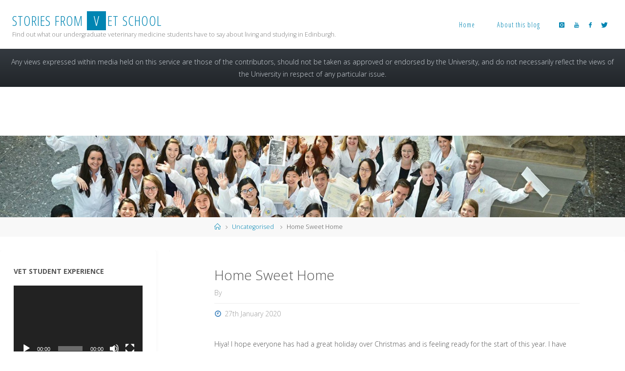

--- FILE ---
content_type: text/html; charset=UTF-8
request_url: https://blogs.ed.ac.uk/vetstudentlife/2020/01/27/home-sweet-home/
body_size: 26386
content:
<!DOCTYPE html>
<html lang="en-GB">
<head>
<meta name="viewport" content="width=device-width, user-scalable=yes, initial-scale=1.0">
<meta http-equiv="X-UA-Compatible" content="IE=edge" /><meta charset="UTF-8">
<link rel="profile" href="http://gmpg.org/xfn/11">
<link rel="pingback" href="https://blogs.ed.ac.uk/vetstudentlife/xmlrpc.php">
<title>Home Sweet Home &#8211; Stories from Vet School</title>
<meta name='robots' content='max-image-preview:large' />
	<style>img:is([sizes="auto" i], [sizes^="auto," i]) { contain-intrinsic-size: 3000px 1500px }</style>
	
            <!-- Google tag (gtag.js) -->
            <script async src="https://www.googletagmanager.com/gtag/js?id=G-DZPR092B9C"></script>
            <script>
             window.dataLayer = window.dataLayer || [];
              function gtag(){dataLayer.push(arguments);}
              gtag('js', new Date());
            
              gtag('config', 'G-DZPR092B9C');
            </script>
		<link rel='dns-prefetch' href='//fonts.googleapis.com' />
<link rel="alternate" type="application/rss+xml" title="Stories from Vet School &raquo; Feed" href="https://blogs.ed.ac.uk/vetstudentlife/feed/" />
<link rel="alternate" type="application/rss+xml" title="Stories from Vet School &raquo; Comments Feed" href="https://blogs.ed.ac.uk/vetstudentlife/comments/feed/" />
<link rel="alternate" type="application/rss+xml" title="Stories from Vet School &raquo; Home Sweet Home Comments Feed" href="https://blogs.ed.ac.uk/vetstudentlife/2020/01/27/home-sweet-home/feed/" />
<script>
window._wpemojiSettings = {"baseUrl":"https:\/\/s.w.org\/images\/core\/emoji\/16.0.1\/72x72\/","ext":".png","svgUrl":"https:\/\/s.w.org\/images\/core\/emoji\/16.0.1\/svg\/","svgExt":".svg","source":{"concatemoji":"https:\/\/blogs.ed.ac.uk\/vetstudentlife\/wp-includes\/js\/wp-emoji-release.min.js?ver=6.8.3"}};
/*! This file is auto-generated */
!function(s,n){var o,i,e;function c(e){try{var t={supportTests:e,timestamp:(new Date).valueOf()};sessionStorage.setItem(o,JSON.stringify(t))}catch(e){}}function p(e,t,n){e.clearRect(0,0,e.canvas.width,e.canvas.height),e.fillText(t,0,0);var t=new Uint32Array(e.getImageData(0,0,e.canvas.width,e.canvas.height).data),a=(e.clearRect(0,0,e.canvas.width,e.canvas.height),e.fillText(n,0,0),new Uint32Array(e.getImageData(0,0,e.canvas.width,e.canvas.height).data));return t.every(function(e,t){return e===a[t]})}function u(e,t){e.clearRect(0,0,e.canvas.width,e.canvas.height),e.fillText(t,0,0);for(var n=e.getImageData(16,16,1,1),a=0;a<n.data.length;a++)if(0!==n.data[a])return!1;return!0}function f(e,t,n,a){switch(t){case"flag":return n(e,"\ud83c\udff3\ufe0f\u200d\u26a7\ufe0f","\ud83c\udff3\ufe0f\u200b\u26a7\ufe0f")?!1:!n(e,"\ud83c\udde8\ud83c\uddf6","\ud83c\udde8\u200b\ud83c\uddf6")&&!n(e,"\ud83c\udff4\udb40\udc67\udb40\udc62\udb40\udc65\udb40\udc6e\udb40\udc67\udb40\udc7f","\ud83c\udff4\u200b\udb40\udc67\u200b\udb40\udc62\u200b\udb40\udc65\u200b\udb40\udc6e\u200b\udb40\udc67\u200b\udb40\udc7f");case"emoji":return!a(e,"\ud83e\udedf")}return!1}function g(e,t,n,a){var r="undefined"!=typeof WorkerGlobalScope&&self instanceof WorkerGlobalScope?new OffscreenCanvas(300,150):s.createElement("canvas"),o=r.getContext("2d",{willReadFrequently:!0}),i=(o.textBaseline="top",o.font="600 32px Arial",{});return e.forEach(function(e){i[e]=t(o,e,n,a)}),i}function t(e){var t=s.createElement("script");t.src=e,t.defer=!0,s.head.appendChild(t)}"undefined"!=typeof Promise&&(o="wpEmojiSettingsSupports",i=["flag","emoji"],n.supports={everything:!0,everythingExceptFlag:!0},e=new Promise(function(e){s.addEventListener("DOMContentLoaded",e,{once:!0})}),new Promise(function(t){var n=function(){try{var e=JSON.parse(sessionStorage.getItem(o));if("object"==typeof e&&"number"==typeof e.timestamp&&(new Date).valueOf()<e.timestamp+604800&&"object"==typeof e.supportTests)return e.supportTests}catch(e){}return null}();if(!n){if("undefined"!=typeof Worker&&"undefined"!=typeof OffscreenCanvas&&"undefined"!=typeof URL&&URL.createObjectURL&&"undefined"!=typeof Blob)try{var e="postMessage("+g.toString()+"("+[JSON.stringify(i),f.toString(),p.toString(),u.toString()].join(",")+"));",a=new Blob([e],{type:"text/javascript"}),r=new Worker(URL.createObjectURL(a),{name:"wpTestEmojiSupports"});return void(r.onmessage=function(e){c(n=e.data),r.terminate(),t(n)})}catch(e){}c(n=g(i,f,p,u))}t(n)}).then(function(e){for(var t in e)n.supports[t]=e[t],n.supports.everything=n.supports.everything&&n.supports[t],"flag"!==t&&(n.supports.everythingExceptFlag=n.supports.everythingExceptFlag&&n.supports[t]);n.supports.everythingExceptFlag=n.supports.everythingExceptFlag&&!n.supports.flag,n.DOMReady=!1,n.readyCallback=function(){n.DOMReady=!0}}).then(function(){return e}).then(function(){var e;n.supports.everything||(n.readyCallback(),(e=n.source||{}).concatemoji?t(e.concatemoji):e.wpemoji&&e.twemoji&&(t(e.twemoji),t(e.wpemoji)))}))}((window,document),window._wpemojiSettings);
</script>
<style id='wp-emoji-styles-inline-css'>

	img.wp-smiley, img.emoji {
		display: inline !important;
		border: none !important;
		box-shadow: none !important;
		height: 1em !important;
		width: 1em !important;
		margin: 0 0.07em !important;
		vertical-align: -0.1em !important;
		background: none !important;
		padding: 0 !important;
	}
</style>
<link rel='stylesheet' id='wp-block-library-css' href='https://blogs.ed.ac.uk/vetstudentlife/wp-includes/css/dist/block-library/style.min.css?ver=6.8.3' media='all' />
<style id='classic-theme-styles-inline-css'>
/*! This file is auto-generated */
.wp-block-button__link{color:#fff;background-color:#32373c;border-radius:9999px;box-shadow:none;text-decoration:none;padding:calc(.667em + 2px) calc(1.333em + 2px);font-size:1.125em}.wp-block-file__button{background:#32373c;color:#fff;text-decoration:none}
</style>
<style id='global-styles-inline-css'>
:root{--wp--preset--aspect-ratio--square: 1;--wp--preset--aspect-ratio--4-3: 4/3;--wp--preset--aspect-ratio--3-4: 3/4;--wp--preset--aspect-ratio--3-2: 3/2;--wp--preset--aspect-ratio--2-3: 2/3;--wp--preset--aspect-ratio--16-9: 16/9;--wp--preset--aspect-ratio--9-16: 9/16;--wp--preset--color--black: #000000;--wp--preset--color--cyan-bluish-gray: #abb8c3;--wp--preset--color--white: #ffffff;--wp--preset--color--pale-pink: #f78da7;--wp--preset--color--vivid-red: #cf2e2e;--wp--preset--color--luminous-vivid-orange: #ff6900;--wp--preset--color--luminous-vivid-amber: #fcb900;--wp--preset--color--light-green-cyan: #7bdcb5;--wp--preset--color--vivid-green-cyan: #00d084;--wp--preset--color--pale-cyan-blue: #8ed1fc;--wp--preset--color--vivid-cyan-blue: #0693e3;--wp--preset--color--vivid-purple: #9b51e0;--wp--preset--color--accent-1: #0085b2;--wp--preset--color--accent-2: #4285bf;--wp--preset--color--headings: #333;--wp--preset--color--sitetext: #555;--wp--preset--color--sitebg: #ffffff;--wp--preset--gradient--vivid-cyan-blue-to-vivid-purple: linear-gradient(135deg,rgba(6,147,227,1) 0%,rgb(155,81,224) 100%);--wp--preset--gradient--light-green-cyan-to-vivid-green-cyan: linear-gradient(135deg,rgb(122,220,180) 0%,rgb(0,208,130) 100%);--wp--preset--gradient--luminous-vivid-amber-to-luminous-vivid-orange: linear-gradient(135deg,rgba(252,185,0,1) 0%,rgba(255,105,0,1) 100%);--wp--preset--gradient--luminous-vivid-orange-to-vivid-red: linear-gradient(135deg,rgba(255,105,0,1) 0%,rgb(207,46,46) 100%);--wp--preset--gradient--very-light-gray-to-cyan-bluish-gray: linear-gradient(135deg,rgb(238,238,238) 0%,rgb(169,184,195) 100%);--wp--preset--gradient--cool-to-warm-spectrum: linear-gradient(135deg,rgb(74,234,220) 0%,rgb(151,120,209) 20%,rgb(207,42,186) 40%,rgb(238,44,130) 60%,rgb(251,105,98) 80%,rgb(254,248,76) 100%);--wp--preset--gradient--blush-light-purple: linear-gradient(135deg,rgb(255,206,236) 0%,rgb(152,150,240) 100%);--wp--preset--gradient--blush-bordeaux: linear-gradient(135deg,rgb(254,205,165) 0%,rgb(254,45,45) 50%,rgb(107,0,62) 100%);--wp--preset--gradient--luminous-dusk: linear-gradient(135deg,rgb(255,203,112) 0%,rgb(199,81,192) 50%,rgb(65,88,208) 100%);--wp--preset--gradient--pale-ocean: linear-gradient(135deg,rgb(255,245,203) 0%,rgb(182,227,212) 50%,rgb(51,167,181) 100%);--wp--preset--gradient--electric-grass: linear-gradient(135deg,rgb(202,248,128) 0%,rgb(113,206,126) 100%);--wp--preset--gradient--midnight: linear-gradient(135deg,rgb(2,3,129) 0%,rgb(40,116,252) 100%);--wp--preset--font-size--small: 8px;--wp--preset--font-size--medium: 20px;--wp--preset--font-size--large: 22px;--wp--preset--font-size--x-large: 42px;--wp--preset--font-size--normal: 14px;--wp--preset--font-size--larger: 35px;--wp--preset--spacing--20: 0.44rem;--wp--preset--spacing--30: 0.67rem;--wp--preset--spacing--40: 1rem;--wp--preset--spacing--50: 1.5rem;--wp--preset--spacing--60: 2.25rem;--wp--preset--spacing--70: 3.38rem;--wp--preset--spacing--80: 5.06rem;--wp--preset--shadow--natural: 6px 6px 9px rgba(0, 0, 0, 0.2);--wp--preset--shadow--deep: 12px 12px 50px rgba(0, 0, 0, 0.4);--wp--preset--shadow--sharp: 6px 6px 0px rgba(0, 0, 0, 0.2);--wp--preset--shadow--outlined: 6px 6px 0px -3px rgba(255, 255, 255, 1), 6px 6px rgba(0, 0, 0, 1);--wp--preset--shadow--crisp: 6px 6px 0px rgba(0, 0, 0, 1);}:where(.is-layout-flex){gap: 0.5em;}:where(.is-layout-grid){gap: 0.5em;}body .is-layout-flex{display: flex;}.is-layout-flex{flex-wrap: wrap;align-items: center;}.is-layout-flex > :is(*, div){margin: 0;}body .is-layout-grid{display: grid;}.is-layout-grid > :is(*, div){margin: 0;}:where(.wp-block-columns.is-layout-flex){gap: 2em;}:where(.wp-block-columns.is-layout-grid){gap: 2em;}:where(.wp-block-post-template.is-layout-flex){gap: 1.25em;}:where(.wp-block-post-template.is-layout-grid){gap: 1.25em;}.has-black-color{color: var(--wp--preset--color--black) !important;}.has-cyan-bluish-gray-color{color: var(--wp--preset--color--cyan-bluish-gray) !important;}.has-white-color{color: var(--wp--preset--color--white) !important;}.has-pale-pink-color{color: var(--wp--preset--color--pale-pink) !important;}.has-vivid-red-color{color: var(--wp--preset--color--vivid-red) !important;}.has-luminous-vivid-orange-color{color: var(--wp--preset--color--luminous-vivid-orange) !important;}.has-luminous-vivid-amber-color{color: var(--wp--preset--color--luminous-vivid-amber) !important;}.has-light-green-cyan-color{color: var(--wp--preset--color--light-green-cyan) !important;}.has-vivid-green-cyan-color{color: var(--wp--preset--color--vivid-green-cyan) !important;}.has-pale-cyan-blue-color{color: var(--wp--preset--color--pale-cyan-blue) !important;}.has-vivid-cyan-blue-color{color: var(--wp--preset--color--vivid-cyan-blue) !important;}.has-vivid-purple-color{color: var(--wp--preset--color--vivid-purple) !important;}.has-black-background-color{background-color: var(--wp--preset--color--black) !important;}.has-cyan-bluish-gray-background-color{background-color: var(--wp--preset--color--cyan-bluish-gray) !important;}.has-white-background-color{background-color: var(--wp--preset--color--white) !important;}.has-pale-pink-background-color{background-color: var(--wp--preset--color--pale-pink) !important;}.has-vivid-red-background-color{background-color: var(--wp--preset--color--vivid-red) !important;}.has-luminous-vivid-orange-background-color{background-color: var(--wp--preset--color--luminous-vivid-orange) !important;}.has-luminous-vivid-amber-background-color{background-color: var(--wp--preset--color--luminous-vivid-amber) !important;}.has-light-green-cyan-background-color{background-color: var(--wp--preset--color--light-green-cyan) !important;}.has-vivid-green-cyan-background-color{background-color: var(--wp--preset--color--vivid-green-cyan) !important;}.has-pale-cyan-blue-background-color{background-color: var(--wp--preset--color--pale-cyan-blue) !important;}.has-vivid-cyan-blue-background-color{background-color: var(--wp--preset--color--vivid-cyan-blue) !important;}.has-vivid-purple-background-color{background-color: var(--wp--preset--color--vivid-purple) !important;}.has-black-border-color{border-color: var(--wp--preset--color--black) !important;}.has-cyan-bluish-gray-border-color{border-color: var(--wp--preset--color--cyan-bluish-gray) !important;}.has-white-border-color{border-color: var(--wp--preset--color--white) !important;}.has-pale-pink-border-color{border-color: var(--wp--preset--color--pale-pink) !important;}.has-vivid-red-border-color{border-color: var(--wp--preset--color--vivid-red) !important;}.has-luminous-vivid-orange-border-color{border-color: var(--wp--preset--color--luminous-vivid-orange) !important;}.has-luminous-vivid-amber-border-color{border-color: var(--wp--preset--color--luminous-vivid-amber) !important;}.has-light-green-cyan-border-color{border-color: var(--wp--preset--color--light-green-cyan) !important;}.has-vivid-green-cyan-border-color{border-color: var(--wp--preset--color--vivid-green-cyan) !important;}.has-pale-cyan-blue-border-color{border-color: var(--wp--preset--color--pale-cyan-blue) !important;}.has-vivid-cyan-blue-border-color{border-color: var(--wp--preset--color--vivid-cyan-blue) !important;}.has-vivid-purple-border-color{border-color: var(--wp--preset--color--vivid-purple) !important;}.has-vivid-cyan-blue-to-vivid-purple-gradient-background{background: var(--wp--preset--gradient--vivid-cyan-blue-to-vivid-purple) !important;}.has-light-green-cyan-to-vivid-green-cyan-gradient-background{background: var(--wp--preset--gradient--light-green-cyan-to-vivid-green-cyan) !important;}.has-luminous-vivid-amber-to-luminous-vivid-orange-gradient-background{background: var(--wp--preset--gradient--luminous-vivid-amber-to-luminous-vivid-orange) !important;}.has-luminous-vivid-orange-to-vivid-red-gradient-background{background: var(--wp--preset--gradient--luminous-vivid-orange-to-vivid-red) !important;}.has-very-light-gray-to-cyan-bluish-gray-gradient-background{background: var(--wp--preset--gradient--very-light-gray-to-cyan-bluish-gray) !important;}.has-cool-to-warm-spectrum-gradient-background{background: var(--wp--preset--gradient--cool-to-warm-spectrum) !important;}.has-blush-light-purple-gradient-background{background: var(--wp--preset--gradient--blush-light-purple) !important;}.has-blush-bordeaux-gradient-background{background: var(--wp--preset--gradient--blush-bordeaux) !important;}.has-luminous-dusk-gradient-background{background: var(--wp--preset--gradient--luminous-dusk) !important;}.has-pale-ocean-gradient-background{background: var(--wp--preset--gradient--pale-ocean) !important;}.has-electric-grass-gradient-background{background: var(--wp--preset--gradient--electric-grass) !important;}.has-midnight-gradient-background{background: var(--wp--preset--gradient--midnight) !important;}.has-small-font-size{font-size: var(--wp--preset--font-size--small) !important;}.has-medium-font-size{font-size: var(--wp--preset--font-size--medium) !important;}.has-large-font-size{font-size: var(--wp--preset--font-size--large) !important;}.has-x-large-font-size{font-size: var(--wp--preset--font-size--x-large) !important;}
:where(.wp-block-post-template.is-layout-flex){gap: 1.25em;}:where(.wp-block-post-template.is-layout-grid){gap: 1.25em;}
:where(.wp-block-columns.is-layout-flex){gap: 2em;}:where(.wp-block-columns.is-layout-grid){gap: 2em;}
:root :where(.wp-block-pullquote){font-size: 1.5em;line-height: 1.6;}
</style>
<link rel='stylesheet' id='edgel-style-override-css' href='https://blogs.ed.ac.uk/vetstudentlife/wp-content/plugins/ed-cookie/css/uoe-consent-override.css?ver=6.8.3' media='all' />
<link rel='stylesheet' id='ed-notifications-css' href='https://blogs.ed.ac.uk/vetstudentlife/wp-content/plugins/ed-notifications/public/css/ed-notifications-public.css?ver=1.0.0' media='all' />
<link rel='stylesheet' id='uoe_seo_css-css' href='https://blogs.ed.ac.uk/vetstudentlife/wp-content/plugins/ed-seo/css/uoe-seo-styles.css?ver=1' media='all' />
<link rel='stylesheet' id='ed-solr-css' href='https://blogs.ed.ac.uk/vetstudentlife/wp-content/plugins/wp-solr/public/css/ed-solr-public.css?ver=1.0.3' media='all' />
<link rel='stylesheet' id='fluida-themefonts-css' href='https://blogs.ed.ac.uk/vetstudentlife/wp-content/themes/fluida/resources/fonts/fontfaces.css?ver=1.8.8.1' media='all' />
<link rel='stylesheet' id='fluida-googlefonts-css' href='//fonts.googleapis.com/css?family=Open+Sans%3A%7COpen+Sans+Condensed%3A300%7COpen+Sans%3A100%2C200%2C300%2C400%2C500%2C600%2C700%2C800%2C900%7COpen+Sans%3A700%7COpen+Sans%3A300&#038;ver=1.8.8.1' media='all' />
<link rel='stylesheet' id='fluida-main-css' href='https://blogs.ed.ac.uk/vetstudentlife/wp-content/themes/fluida/style.css?ver=1.8.8.1' media='all' />
<style id='fluida-main-inline-css'>
 #site-header-main-inside, #container, #colophon-inside, #footer-inside, #breadcrumbs-container-inside, #wp-custom-header { margin: 0 auto; max-width: 1920px; } #site-header-main { left: 0; right: 0; } #primary { width: 320px; } #secondary { width: 320px; } #container.one-column { } #container.two-columns-right #secondary { float: right; } #container.two-columns-right .main, .two-columns-right #breadcrumbs { width: calc( 98% - 320px ); float: left; } #container.two-columns-left #primary { float: left; } #container.two-columns-left .main, .two-columns-left #breadcrumbs { width: calc( 98% - 320px ); float: right; } #container.three-columns-right #primary, #container.three-columns-left #primary, #container.three-columns-sided #primary { float: left; } #container.three-columns-right #secondary, #container.three-columns-left #secondary, #container.three-columns-sided #secondary { float: left; } #container.three-columns-right #primary, #container.three-columns-left #secondary { margin-left: 2%; margin-right: 2%; } #container.three-columns-right .main, .three-columns-right #breadcrumbs { width: calc( 96% - 640px ); float: left; } #container.three-columns-left .main, .three-columns-left #breadcrumbs { width: calc( 96% - 640px ); float: right; } #container.three-columns-sided #secondary { float: right; } #container.three-columns-sided .main, .three-columns-sided #breadcrumbs { width: calc( 96% - 640px ); float: right; margin: 0 calc( 2% + 320px ) 0 -1920px; } html { font-family: Open Sans; font-size: 14px; font-weight: 300; line-height: 1.8; } #site-title { font-family: Open Sans Condensed; font-size: 200%; font-weight: 300; } #access ul li a { font-family: Open Sans Condensed; font-size: 100%; font-weight: 300; } #access i.search-icon { ; } .widget-title { font-family: Open Sans; font-size: 100%; font-weight: 700; } .widget-container { font-family: Open Sans; font-size: 100%; font-weight: 300; } .entry-title, #reply-title, .woocommerce .main .page-title, .woocommerce .main .entry-title { font-family: Open Sans; font-size: 200%; font-weight: 300; } .content-masonry .entry-title { font-size: 150%; } h1 { font-size: 3.495em; } h2 { font-size: 3.09em; } h3 { font-size: 2.685em; } h4 { font-size: 2.28em; } h5 { font-size: 1.875em; } h6 { font-size: 1.47em; } h1, h2, h3, h4, h5, h6 { font-family: Open Sans Condensed; font-weight: 300; } .lp-staticslider .staticslider-caption-title, .seriousslider.seriousslider-theme .seriousslider-caption-title { font-family: Open Sans Condensed; } body { color: #555; background-color: #ffffff; } #site-header-main, #site-header-main-inside, #access ul li a, #access ul ul, #access::after { background-color: #fff; } #access .menu-main-search .searchform { border-color: #0085b2; background-color: #0085b2; } .menu-search-animated .searchform input[type="search"], .menu-search-animated .searchform input[type="search"]:focus { color: #fff; } #header a { color: #0085b2; } #access > div > ul > li, #access > div > ul > li > a { color: #0085b2; } #access ul.sub-menu li a, #access ul.children li a { color: #000000; } #access ul.sub-menu li:hover > a, #access ul.children li:hover > a { background-color: rgba(0,0,0,0.1); } #access > div > ul > li:hover > a { color: #fff; } #access ul > li.current_page_item > a, #access ul > li.current-menu-item > a, #access ul > li.current_page_ancestor > a, #access ul > li.current-menu-ancestor > a, #access .sub-menu, #access .children { border-top-color: #0085b2; } #access ul ul ul { border-left-color: rgba(0,0,0,0.5); } #access > div > ul > li:hover > a { background-color: #0085b2; } #access ul.children > li.current_page_item > a, #access ul.sub-menu > li.current-menu-item > a, #access ul.children > li.current_page_ancestor > a, #access ul.sub-menu > li.current-menu-ancestor > a { border-color: #000000; } .searchform .searchsubmit, .searchform:hover input[type="search"], .searchform input[type="search"]:focus { color: #ffffff; background-color: transparent; } .searchform::after, .searchform input[type="search"]:focus, .searchform .searchsubmit:hover { background-color: #0085b2; } article.hentry, #primary, .searchform, .main > div:not(#content-masonry), .main > header, .main > nav#nav-below, .pagination span, .pagination a, #nav-old-below .nav-previous, #nav-old-below .nav-next { background-color: #ffffff; } #breadcrumbs-container { background-color: #f8f8f8;} #secondary { ; } #colophon, #footer { background-color: #5b5b5b; color: #ffffff; } span.entry-format { color: #0085b2; } .format-aside { border-top-color: #ffffff; } article.hentry .post-thumbnail-container { background-color: rgba(85,85,85,0.15); } .entry-content blockquote::before, .entry-content blockquote::after { color: rgba(85,85,85,0.1); } .entry-content h1, .entry-content h2, .entry-content h3, .entry-content h4, .lp-text-content h1, .lp-text-content h2, .lp-text-content h3, .lp-text-content h4 { color: #333; } a { color: #0085b2; } a:hover, .entry-meta span a:hover, .comments-link a:hover { color: #4285bf; } #footer a, .page-title strong { color: #0085b2; } #footer a:hover, #site-title a:hover span { color: #4285bf; } #access > div > ul > li.menu-search-animated:hover i { color: #fff; } .continue-reading-link { color: #ffffff; background-color: #4285bf} .continue-reading-link:before { background-color: #0085b2} .continue-reading-link:hover { color: #ffffff; } header.pad-container { border-top-color: #0085b2; } article.sticky:after { background-color: rgba(0,133,178,1); } .socials a:before { color: #0085b2; } .socials a:hover:before { color: #4285bf; } .fluida-normalizedtags #content .tagcloud a { color: #ffffff; background-color: #0085b2; } .fluida-normalizedtags #content .tagcloud a:hover { background-color: #4285bf; } #toTop .icon-back2top:before { color: #0085b2; } #toTop:hover .icon-back2top:before { color: #4285bf; } .entry-meta .icon-metas:before { color: #4285bf; } .page-link a:hover { border-top-color: #4285bf; } #site-title span a span:nth-child(14) { background-color: #0085b2; color: #fff; width: 1.4em; margin-right: .1em; text-align: center; line-height: 1.4; font-weight: 300; } #site-title span a:hover span:nth-child(14) { background-color: #4285bf; } .fluida-caption-one .main .wp-caption .wp-caption-text { border-bottom-color: #eeeeee; } .fluida-caption-two .main .wp-caption .wp-caption-text { background-color: #f5f5f5; } .fluida-image-one .entry-content img[class*="align"], .fluida-image-one .entry-summary img[class*="align"], .fluida-image-two .entry-content img[class*='align'], .fluida-image-two .entry-summary img[class*='align'] { border-color: #eeeeee; } .fluida-image-five .entry-content img[class*='align'], .fluida-image-five .entry-summary img[class*='align'] { border-color: #0085b2; } /* diffs */ span.edit-link a.post-edit-link, span.edit-link a.post-edit-link:hover, span.edit-link .icon-edit:before { color: #9a9a9a; } .searchform { border-color: #ebebeb; } .entry-meta span, .entry-utility span, .entry-meta time, .comment-meta a, #breadcrumbs-nav .icon-angle-right::before, .footermenu ul li span.sep { color: #9a9a9a; } #footer { border-top-color: #6f6f6f; } #colophon .widget-container:after { background-color: #6f6f6f; } #commentform { max-width:650px;} code, .reply a:after, #nav-below .nav-previous a:before, #nav-below .nav-next a:before, .reply a:after { background-color: #eeeeee; } pre, .entry-meta .author, nav.sidebarmenu, .page-link > span, article .author-info, .comment-author, .commentlist .comment-body, .commentlist .pingback, nav.sidebarmenu li a { border-color: #eeeeee; } select, input[type], textarea { color: #555; } button, input[type="button"], input[type="submit"], input[type="reset"] { background-color: #0085b2; color: #ffffff; } button:hover, input[type="button"]:hover, input[type="submit"]:hover, input[type="reset"]:hover { background-color: #4285bf; } select, input[type], textarea { border-color: #e9e9e9; } input[type]:hover, textarea:hover, select:hover, input[type]:focus, textarea:focus, select:focus { border-color: #cdcdcd; } hr { background-color: #e9e9e9; } #toTop { background-color: rgba(250,250,250,0.8) } /* gutenberg */ .wp-block-image.alignwide { margin-left: -15%; margin-right: -15%; } .wp-block-image.alignwide img { width: 130%; max-width: 130%; } .has-accent-1-color, .has-accent-1-color:hover { color: #0085b2; } .has-accent-2-color, .has-accent-2-color:hover { color: #4285bf; } .has-headings-color, .has-headings-color:hover { color: #333; } .has-sitetext-color, .has-sitetext-color:hover { color: #555; } .has-sitebg-color, .has-sitebg-color:hover { color: #ffffff; } .has-accent-1-background-color { background-color: #0085b2; } .has-accent-2-background-color { background-color: #4285bf; } .has-headings-background-color { background-color: #333; } .has-sitetext-background-color { background-color: #555; } .has-sitebg-background-color { background-color: #ffffff; } .has-small-font-size { font-size: 8px; } .has-regular-font-size { font-size: 14px; } .has-large-font-size { font-size: 22px; } .has-larger-font-size { font-size: 35px; } .has-huge-font-size { font-size: 35px; } /* woocommerce */ .woocommerce-page #respond input#submit.alt, .woocommerce a.button.alt, .woocommerce-page button.button.alt, .woocommerce input.button.alt, .woocommerce #respond input#submit, .woocommerce a.button, .woocommerce button.button, .woocommerce input.button { background-color: #0085b2; color: #ffffff; line-height: 1.8; } .woocommerce #respond input#submit:hover, .woocommerce a.button:hover, .woocommerce button.button:hover, .woocommerce input.button:hover { background-color: #22a7d4; color: #ffffff;} .woocommerce-page #respond input#submit.alt, .woocommerce a.button.alt, .woocommerce-page button.button.alt, .woocommerce input.button.alt { background-color: #4285bf; color: #ffffff; line-height: 1.8; } .woocommerce-page #respond input#submit.alt:hover, .woocommerce a.button.alt:hover, .woocommerce-page button.button.alt:hover, .woocommerce input.button.alt:hover { background-color: #64a7e1; color: #ffffff;} .woocommerce div.product .woocommerce-tabs ul.tabs li.active { border-bottom-color: #ffffff; } .woocommerce #respond input#submit.alt.disabled, .woocommerce #respond input#submit.alt.disabled:hover, .woocommerce #respond input#submit.alt:disabled, .woocommerce #respond input#submit.alt:disabled:hover, .woocommerce #respond input#submit.alt[disabled]:disabled, .woocommerce #respond input#submit.alt[disabled]:disabled:hover, .woocommerce a.button.alt.disabled, .woocommerce a.button.alt.disabled:hover, .woocommerce a.button.alt:disabled, .woocommerce a.button.alt:disabled:hover, .woocommerce a.button.alt[disabled]:disabled, .woocommerce a.button.alt[disabled]:disabled:hover, .woocommerce button.button.alt.disabled, .woocommerce button.button.alt.disabled:hover, .woocommerce button.button.alt:disabled, .woocommerce button.button.alt:disabled:hover, .woocommerce button.button.alt[disabled]:disabled, .woocommerce button.button.alt[disabled]:disabled:hover, .woocommerce input.button.alt.disabled, .woocommerce input.button.alt.disabled:hover, .woocommerce input.button.alt:disabled, .woocommerce input.button.alt:disabled:hover, .woocommerce input.button.alt[disabled]:disabled, .woocommerce input.button.alt[disabled]:disabled:hover { background-color: #4285bf; } .woocommerce ul.products li.product .price, .woocommerce div.product p.price, .woocommerce div.product span.price { color: #232323 } #add_payment_method #payment, .woocommerce-cart #payment, .woocommerce-checkout #payment { background: #f5f5f5; } /* mobile menu */ nav#mobile-menu { background-color: #fff; color: #0085b2;} #mobile-menu .menu-main-search input[type="search"] { color: #0085b2; } .main .entry-content, .main .entry-summary { text-align: inherit; } .main p, .main ul, .main ol, .main dd, .main pre, .main hr { margin-bottom: 1em; } .main .entry-content p { text-indent: 0em; } .main a.post-featured-image { background-position: center center; } #content { margin-top: 20px; } #content { padding-left: 0px; padding-right: 0px; } #header-widget-area { width: 50%; right: 10px; } .fluida-stripped-table .main thead th, .fluida-bordered-table .main thead th, .fluida-stripped-table .main td, .fluida-stripped-table .main th, .fluida-bordered-table .main th, .fluida-bordered-table .main td { border-color: #e9e9e9; } .fluida-clean-table .main th, .fluida-stripped-table .main tr:nth-child(even) td, .fluida-stripped-table .main tr:nth-child(even) th { background-color: #f6f6f6; } .fluida-cropped-featured .main .post-thumbnail-container { height: 200px; } .fluida-responsive-featured .main .post-thumbnail-container { max-height: 200px; height: auto; } #secondary { border: 0; box-shadow: none; } #primary + #secondary { padding-left: 1em; } article.hentry .article-inner, #breadcrumbs-nav, body.woocommerce.woocommerce-page #breadcrumbs-nav, #content-masonry article.hentry .article-inner, .pad-container { padding-left: 10%; padding-right: 10%; } .fluida-magazine-two.archive #breadcrumbs-nav, .fluida-magazine-two.archive .pad-container, .fluida-magazine-two.search #breadcrumbs-nav, .fluida-magazine-two.search .pad-container, .fluida-magazine-two.page-template-template-page-with-intro #breadcrumbs-nav, .fluida-magazine-two.page-template-template-page-with-intro .pad-container { padding-left: 5%; padding-right: 5%; } .fluida-magazine-three.archive #breadcrumbs-nav, .fluida-magazine-three.archive .pad-container, .fluida-magazine-three.search #breadcrumbs-nav, .fluida-magazine-three.search .pad-container, .fluida-magazine-three.page-template-template-page-with-intro #breadcrumbs-nav, .fluida-magazine-three.page-template-template-page-with-intro .pad-container { padding-left: 3.3333333333333%; padding-right: 3.3333333333333%; } #site-header-main { height:100px; } #sheader, .identity, #nav-toggle { height:100px; line-height:100px; } #access div > ul > li > a { line-height:98px; } #access .menu-main-search > a, #branding { height:100px; } .fluida-responsive-headerimage #masthead #header-image-main-inside { max-height: 500px; } .fluida-cropped-headerimage #masthead div.header-image { height: 500px; } #site-description { display: block; } #masthead #site-header-main { position: fixed; top: 0; box-shadow: 0 0 3px rgba(0,0,0,0.2); } #header-image-main { margin-top: 100px; } .fluida-landing-page .lp-blocks-inside, .fluida-landing-page .lp-boxes-inside, .fluida-landing-page .lp-text-inside, .fluida-landing-page .lp-posts-inside, .fluida-landing-page .lp-section-header { max-width: 1600px; } .seriousslider-theme .seriousslider-caption-buttons a:nth-child(2n+1), a.staticslider-button:nth-child(2n+1) { color: #555; border-color: #ffffff; background-color: #ffffff; } .seriousslider-theme .seriousslider-caption-buttons a:nth-child(2n+1):hover, a.staticslider-button:nth-child(2n+1):hover { color: #ffffff; } .seriousslider-theme .seriousslider-caption-buttons a:nth-child(2n), a.staticslider-button:nth-child(2n) { border-color: #ffffff; color: #ffffff; } .seriousslider-theme .seriousslider-caption-buttons a:nth-child(2n):hover, .staticslider-button:nth-child(2n):hover { color: #555; background-color: #ffffff; } .fluida-landing-page #header-image-main-inside { display: block; } .lp-blocks { background-color: #000000; } .lp-block > i::before { color: #0085b2; } .lp-block:hover i::before { color: #4285bf; } .lp-block i:after { background-color: #0085b2; } .lp-block:hover i:after { background-color: #4285bf; } .lp-block-text, .lp-boxes-static .lp-box-text, .lp-section-desc { color: #919191; } .lp-text { background-color: #FFF; } .lp-boxes-1 .lp-box .lp-box-image { height: 250px; } .lp-boxes-1.lp-boxes-animated .lp-box:hover .lp-box-text { max-height: 150px; } .lp-boxes-2 .lp-box .lp-box-image { height: 400px; } .lp-boxes-2.lp-boxes-animated .lp-box:hover .lp-box-text { max-height: 300px; } .lp-box-readmore { color: #0085b2; } .lp-boxes { ; } .lp-boxes .lp-box-overlay { background-color: rgba(0,133,178, 0.9); } .lpbox-rnd1 { background-color: #c8c8c8; } .lpbox-rnd2 { background-color: #c3c3c3; } .lpbox-rnd3 { background-color: #bebebe; } .lpbox-rnd4 { background-color: #b9b9b9; } .lpbox-rnd5 { background-color: #b4b4b4; } .lpbox-rnd6 { background-color: #afafaf; } .lpbox-rnd7 { background-color: #aaaaaa; } .lpbox-rnd8 { background-color: #a5a5a5; } 
</style>
<link rel='stylesheet' id='uoe_site-css' href='https://blogs.ed.ac.uk/vetstudentlife/wp-content/plugins/ed-footer/css/ed-site-styles.css?ver=6.8.3' media='all' />
<link rel='stylesheet' id='uoe_footer_font-css' href='//fonts.googleapis.com/css?family=Open+Sans&#038;ver=6.8.3' media='all' />
<link rel='stylesheet' id='uoe_footer-css' href='https://blogs.ed.ac.uk/vetstudentlife/wp-content/plugins/ed-footer/css/ed-footer-styles.css?ver=6.8.3' media='all' />
<link rel='stylesheet' id='uoe_report-css' href='https://blogs.ed.ac.uk/vetstudentlife/wp-content/plugins/ed-footer/css/ed-report-form-styles.css?ver=1.1.1' media='all' />
<link rel='stylesheet' id='uoe_reg_styles-css' href='https://blogs.ed.ac.uk/vetstudentlife/wp-content/plugins/ed-registration/css/ed-registration-styles.css?ver=6.8.3' media='all' />
<link rel='stylesheet' id='mimetypes-link-icons-css' href='https://blogs.ed.ac.uk/vetstudentlife/wp-content/plugins/mimetypes-link-icons/css/style.php?cssvars=bXRsaV9oZWlnaHQ9MTYmbXRsaV9pbWFnZV90eXBlPXBuZyZtdGxpX2xlZnRvcnJpZ2h0PWxlZnQmYWN0aXZlX3R5cGVzPXBkZg%3D&#038;ver=3.0' media='all' />
<script src="https://blogs.ed.ac.uk/vetstudentlife/wp-includes/js/jquery/jquery.min.js?ver=3.7.1" id="jquery-core-js"></script>
<script src="https://blogs.ed.ac.uk/vetstudentlife/wp-includes/js/jquery/jquery-migrate.min.js?ver=3.4.1" id="jquery-migrate-js"></script>
<script id="report_js-js-extra">
var ajax_report_object = {"ajaxurl":"https:\/\/blogs.ed.ac.uk\/vetstudentlife\/wp-admin\/admin-ajax.php","redirecturl":"https:\/\/blogs.ed.ac.uk\/vetstudentlife","loadingmessage":"Sending info, please wait..."};
</script>
<script src="https://blogs.ed.ac.uk/vetstudentlife/wp-content/plugins/ed-footer/js/ajax-report-script.js?ver=1.1.1" id="report_js-js"></script>
<script src="https://blogs.ed.ac.uk/vetstudentlife/wp-content/plugins/ed-notifications/public/js/ed-notifications-public.js?ver=1.0.0" id="ed-notifications-js"></script>
<script src="https://blogs.ed.ac.uk/vetstudentlife/wp-content/plugins/wp-solr/public/js/ed-solr-public.js?ver=1.0.3" id="ed-solr-js"></script>
<!--[if lt IE 9]>
<script src="https://blogs.ed.ac.uk/vetstudentlife/wp-content/themes/fluida/resources/js/html5shiv.min.js?ver=1.8.8.1" id="fluida-html5shiv-js"></script>
<![endif]-->
<script src="https://blogs.ed.ac.uk/vetstudentlife/wp-content/plugins/ed-registration/js/registration.js?ver=6.8.3" id="uoe_reg_scripts-js"></script>
<link rel="https://api.w.org/" href="https://blogs.ed.ac.uk/vetstudentlife/wp-json/" /><link rel="alternate" title="JSON" type="application/json" href="https://blogs.ed.ac.uk/vetstudentlife/wp-json/wp/v2/posts/486" /><link rel="EditURI" type="application/rsd+xml" title="RSD" href="https://blogs.ed.ac.uk/vetstudentlife/xmlrpc.php?rsd" />
<meta name="generator" content="WordPress 6.8.3" />
<link rel="canonical" href="https://blogs.ed.ac.uk/vetstudentlife/2020/01/27/home-sweet-home/" />
<link rel='shortlink' href='https://blogs.ed.ac.uk/vetstudentlife/?p=486' />
<link rel="alternate" title="oEmbed (JSON)" type="application/json+oembed" href="https://blogs.ed.ac.uk/vetstudentlife/wp-json/oembed/1.0/embed?url=https%3A%2F%2Fblogs.ed.ac.uk%2Fvetstudentlife%2F2020%2F01%2F27%2Fhome-sweet-home%2F" />
<link rel="alternate" title="oEmbed (XML)" type="text/xml+oembed" href="https://blogs.ed.ac.uk/vetstudentlife/wp-json/oembed/1.0/embed?url=https%3A%2F%2Fblogs.ed.ac.uk%2Fvetstudentlife%2F2020%2F01%2F27%2Fhome-sweet-home%2F&#038;format=xml" />
<link rel="stylesheet" href="https://blogs.ed.ac.uk/vetstudentlife/wp-content/plugins/openattribute/openattribute_popup.css" type="text/css" media="screen,projection" /> <style>
	.uoe-service-message-container {
		padding: 1rem;
		text-align: center;
		color: #ced4da;
		background: linear-gradient(to bottom,#343a40 0,#212529 100%) repeat scroll 0 0;
		background-color: #343a40;
		margin-top: 100px;	}
</style>
	<div id="uoe-service-message-dislaimer-banner" class="uoe-service-message-container">
		Any views expressed within media held on this service are those of the contributors, should not be taken as approved or endorsed by the University, and do not necessarily reflect the views of the University in respect of any particular issue.
	</div>
<style>.recentcomments a{display:inline !important;padding:0 !important;margin:0 !important;}</style><style type="text/css">.broken_link, a.broken_link {
	text-decoration: line-through;
}</style></head>

<body class="wp-singular post-template-default single single-post postid-486 single-format-standard wp-embed-responsive wp-theme-fluida fluida-image-five fluida-caption-two fluida-totop-normal fluida-stripped-table fluida-fixed-menu fluida-responsive-headerimage fluida-responsive-featured fluida-magazine-two fluida-magazine-layout fluida-comhide-in-posts fluida-comhide-in-pages fluida-comment-placeholder fluida-elementshadow fluida-elementradius fluida-normalizedtags fluida-article-animation-fade fluida-menu-animation" itemscope itemtype="http://schema.org/WebPage">
			<a class="skip-link screen-reader-text" href="#main" title="Skip to content"> Skip to content </a>
			<div id="site-wrapper">

	<header id="masthead" class="cryout"  itemscope itemtype="http://schema.org/WPHeader">

		<div id="site-header-main">
			<div id="site-header-main-inside">

								<nav id="mobile-menu">
					<div id="mobile-nav"><ul>
<li ><a href="https://blogs.ed.ac.uk/vetstudentlife/"><span>Home</span></a></li><li class="page_item page-item-2"><a href="https://blogs.ed.ac.uk/vetstudentlife/sample-page/"><span>About this blog</span></a></li>
</ul></div>
					<button id="nav-cancel"><i class="blicon-cross3"></i></button>
				</nav> <!-- #mobile-menu -->
				
				<div id="branding">
					<div id="site-text"><div itemprop="headline" id="site-title"><span> <a href="https://blogs.ed.ac.uk/vetstudentlife/" title="Find out what our undergraduate veterinary medicine students have to say about living and studying in Edinburgh." rel="home">Stories from Vet School</a> </span></div><span id="site-description"  itemprop="description" >Find out what our undergraduate veterinary medicine students have to say about living and studying in Edinburgh.</span></div>				</div><!-- #branding -->

				<nav id="sheader" class="socials"><a href="https://www.instagram.com/thedickvet/"  class="custom menu-item menu-item-type-custom menu-item-object-custom menu-item-66"><span>Instagram</span></a><a href="https://www.youtube.com/channel/UCUsJzx_MtBLHwzECsO5cEWg"  class="menu-item menu-item-type-custom menu-item-object-custom menu-item-968"><span>YouTube</span></a><a target="_blank" href="https://www.facebook.com/DickVetAdmissions/"  class="menu-item menu-item-type-custom menu-item-object-custom menu-item-63"><span>Facebook</span></a><a target="_blank" href="https://twitter.com/EdinburghVets"  class="menu-item menu-item-type-custom menu-item-object-custom menu-item-64"><span>Twitter</span></a></nav>
								<a id="nav-toggle" href="#"><span>&nbsp;</span></a>
				<nav id="access" role="navigation"  aria-label="Primary Menu"  itemscope itemtype="http://schema.org/SiteNavigationElement">
						<div><ul id="prime_nav"><li ><a href="https://blogs.ed.ac.uk/vetstudentlife/">Home</a></li><li class="page_item page-item-2"><a href="https://blogs.ed.ac.uk/vetstudentlife/sample-page/">About this blog</a></li></ul></div>				</nav><!-- #access -->
				
			</div><!-- #site-header-main-inside -->
		</div><!-- #site-header-main -->

		<div id="header-image-main">
			<div id="header-image-main-inside">
							<div class="header-image"  style="background-image: url(https://blogs.ed.ac.uk/vetstudentlife/wp-content/uploads/sites/143/2018/10/cropped-22095820_1419509338146937_3769355177879750179_o-6.jpg)" ></div>
			<img class="header-image" alt="Home Sweet Home" src="https://blogs.ed.ac.uk/vetstudentlife/wp-content/uploads/sites/143/2018/10/cropped-22095820_1419509338146937_3769355177879750179_o-6.jpg" />
							</div><!-- #header-image-main-inside -->
		</div><!-- #header-image-main -->

	</header><!-- #masthead -->

	<div id="breadcrumbs-container" class="cryout two-columns-left"><div id="breadcrumbs-container-inside"><div id="breadcrumbs"> <nav id="breadcrumbs-nav"><a href="https://blogs.ed.ac.uk/vetstudentlife" title="Home"><i class="blicon-home2"></i><span class="screen-reader-text">Home</span></a><i class="icon-angle-right"></i> <a href="https://blogs.ed.ac.uk/vetstudentlife/category/uncategorised/">Uncategorised</a> <i class="icon-angle-right"></i> <span class="current">Home Sweet Home</span></nav></div></div></div><!-- breadcrumbs -->
	
	<div id="content" class="cryout">
		
<div id="container" class="two-columns-left">
	<main id="main" class="main">
		
		
			<article id="post-486" class="post-486 post type-post status-publish format-standard has-post-thumbnail hentry category-uncategorised" itemscope itemtype="http://schema.org/Article" itemprop="mainEntity">
				<div class="schema-image">
							<div class="post-thumbnail-container"   itemprop="image" itemscope itemtype="http://schema.org/ImageObject">

			<a href="https://blogs.ed.ac.uk/vetstudentlife/2020/01/27/home-sweet-home/" title="Home Sweet Home" tabindex="-1"
				 style="background-image: url(https://blogs.ed.ac.uk/vetstudentlife/wp-content/uploads/sites/143/2020/01/Temple-590x200.jpeg)"  class="post-featured-image" >

			</a>
			<a class="responsive-featured-image" href="https://blogs.ed.ac.uk/vetstudentlife/2020/01/27/home-sweet-home/" title="Home Sweet Home" tabindex="-1">
				<picture>
	 				<source media="(max-width: 1152px)" sizes="(max-width: 800px) 100vw,(max-width: 1152px) 50vw, 1562px" srcset="https://blogs.ed.ac.uk/vetstudentlife/wp-content/uploads/sites/143/2020/01/Temple-512x200.jpeg 512w">
					<source media="(max-width: 800px)" sizes="(max-width: 800px) 100vw,(max-width: 1152px) 50vw, 1562px" srcset="https://blogs.ed.ac.uk/vetstudentlife/wp-content/uploads/sites/143/2020/01/Temple-800x200.jpeg 800w">
										<img alt="Home Sweet Home"  itemprop="url" src="https://blogs.ed.ac.uk/vetstudentlife/wp-content/uploads/sites/143/2020/01/Temple-590x200.jpeg" />
				</picture>
			</a>
			<meta itemprop="width" content="590">
			<meta itemprop="height" content="200">

		</div>
					</div>

				<div class="article-inner">
					<header>
												<h1 class="entry-title"  itemprop="headline">Home Sweet Home</h1>
						<div class="entry-meta">
							<span class="author vcard" itemscope itemtype="http://schema.org/Person" itemprop="author">
				<em>By</em>
				<a class="url fn n" rel="author" href="https://blogs.ed.ac.uk/vetstudentlife/author/" title="View all posts by " itemprop="url">
					<em itemprop="name"></em>
				</a>
			</span>
		<span class="onDate date">
			<i class="icon-time icon-metas" title="Date"></i>
			<time class="published" datetime="2020-01-27T12:00:00+00:00"  itemprop="datePublished">27th January 2020</time>
			<time class="updated" datetime="2020-01-27T12:00:00+00:00"  itemprop="dateModified">27th January 2020</time>
		</span>
								</div><!-- .entry-meta -->

					</header>

					
					<div class="entry-content"  itemprop="articleBody">
						<p>Hiya! I hope everyone has had a great holiday over Christmas and is feeling ready for the start of this year. I have chosen the first two blocks of the selected rotations as my free choice so I can go home to see my family. It has been so long since I was last home. I am thrilled to finally be able to celebrate Chinese New Year (CNY) with my family again.</p>
<p><img fetchpriority="high" decoding="async" class="size-medium wp-image-500 alignright" src="https://blogs.ed.ac.uk/vetstudentlife/wp-content/uploads/sites/143/2020/01/Red-packets-225x300.jpeg" alt="Red packets" width="225" height="300" srcset="https://blogs.ed.ac.uk/vetstudentlife/wp-content/uploads/sites/143/2020/01/Red-packets-225x300.jpeg 225w, https://blogs.ed.ac.uk/vetstudentlife/wp-content/uploads/sites/143/2020/01/Red-packets-768x1024.jpeg 768w, https://blogs.ed.ac.uk/vetstudentlife/wp-content/uploads/sites/143/2020/01/Red-packets-150x200.jpeg 150w, https://blogs.ed.ac.uk/vetstudentlife/wp-content/uploads/sites/143/2020/01/Red-packets.jpeg 1200w" sizes="(max-width: 225px) 100vw, 225px" /></p>
<p>The first day of CNY was on the 25th of January this year which is rather early compared to last year. I had an awesome reunion dinner with my family on CNY eve (food is always the best thing when I am home). I also visited a few temples with my family as it is a tradition to light incense and pray to deities for blessings and good luck in the year ahead. On the first two days of CNY, I had a great time catching up with relatives and friends that I have not seen in a while. The best part of it was getting red packets that were filled with cash from them. It is a tradition to gift children and unmarried adults red packets to symbolise a blessed year ahead. It was the best time of the year to forget about dieting and indulge in all the CNY cookies without any feelings of guilt.</p>
<p><img decoding="async" class="size-medium wp-image-498 alignleft" src="https://blogs.ed.ac.uk/vetstudentlife/wp-content/uploads/sites/143/2020/01/Temple-2-300x225.jpeg" alt="String of lights around temple in Malaysia at night" width="300" height="225" srcset="https://blogs.ed.ac.uk/vetstudentlife/wp-content/uploads/sites/143/2020/01/Temple-2-300x225.jpeg 300w, https://blogs.ed.ac.uk/vetstudentlife/wp-content/uploads/sites/143/2020/01/Temple-2-768x576.jpeg 768w, https://blogs.ed.ac.uk/vetstudentlife/wp-content/uploads/sites/143/2020/01/Temple-2-1024x768.jpeg 1024w, https://blogs.ed.ac.uk/vetstudentlife/wp-content/uploads/sites/143/2020/01/Temple-2-267x200.jpeg 267w, https://blogs.ed.ac.uk/vetstudentlife/wp-content/uploads/sites/143/2020/01/Temple-2.jpeg 1600w" sizes="(max-width: 300px) 100vw, 300px" />And since I am finally home, I am going to take this opportunity to introduce you to my beloved hometown, Penang, in this blog as well. Penang is a state in Malaysia and it is located on the northwest coast of Peninsular Malaysia. There are two parts to it, Penang Island, where the capital of the city, George Town lies, and Seberang Perai on the Malay Peninsula. These two areas are connected by Malaysia&#8217;s two longest road bridges, the Penang Bridge and the Sultan Abdul Halim Muadzam Shah Bridge. Penang was listed as a UNESCO World Cultural Heritage Site in 2008 for its cultural sights and natural scenery. It is also known as the Pearl of the Oriental for its sandy beaches and regarded as the food capital of Malaysia. Thousands of tourists travel to Penang each year to indulge in the local delicacies that will not be found elsewhere. The food is undoubtedly the main reason I have always wanted to be home.</p>
<p><img decoding="async" class="size-medium wp-image-501 alignright" src="https://blogs.ed.ac.uk/vetstudentlife/wp-content/uploads/sites/143/2020/01/Reunion-dinner-300x225.jpeg" alt="Reunion dinner" width="300" height="225" srcset="https://blogs.ed.ac.uk/vetstudentlife/wp-content/uploads/sites/143/2020/01/Reunion-dinner-300x225.jpeg 300w, https://blogs.ed.ac.uk/vetstudentlife/wp-content/uploads/sites/143/2020/01/Reunion-dinner-768x576.jpeg 768w, https://blogs.ed.ac.uk/vetstudentlife/wp-content/uploads/sites/143/2020/01/Reunion-dinner-1024x768.jpeg 1024w, https://blogs.ed.ac.uk/vetstudentlife/wp-content/uploads/sites/143/2020/01/Reunion-dinner-267x200.jpeg 267w, https://blogs.ed.ac.uk/vetstudentlife/wp-content/uploads/sites/143/2020/01/Reunion-dinner.jpeg 1080w" sizes="(max-width: 300px) 100vw, 300px" /></p>
<p>Besides having tons of street food that one will never get bored of, Penang also has a lot more to offer as a travel destination. Penang became a British crown colony in 1867 until it gained independence in 1957. The long history of British influence on Penang is well reflected on the architecture in George Town. Many boutique hostels were transformed from heritage buildings and are brimming with characters. In 2012, a talented artist was hired to add life to many buildings in George Town with a touch of art. One will definitely be amazed by the creativity and efforts he put in to all his artworks. There is a map available online that will guide you to all the unbelievable street art.</p>
<p>Well, I think it will be too ambitious for me to try to talk about everything in Penang in one go, so stay tuned for my next blog if you would love to know about Penang! Thanks for reading!</p>
<p>&nbsp;</p>
<p>&nbsp;</p>

			<span class="uoe-published-time uoe-seo-hidden-area">
				<time datetime="2020-01-27" itemprop="dateModified">Jan 27, 2020</time>
			</span>
		<div class="open-attribute"><div onclick="attribute_button(event)" class="open_attribute_button"><img decoding="async" src="https://blogs.ed.ac.uk/vetstudentlife/wp-content/plugins/openattribute/attrib_button.png" /></DIV><span xmlns:dct="http://purl.org/dc/terms/" property="dct:title"><a href="https://blogs.ed.ac.uk/vetstudentlife/?p=486">Home Sweet Home</a> / <a href="https://blogs.ed.ac.uk/vetstudentlife">Stories from Vet School</a></span> by <a xmlns:cc="http://creativecommons.org/ns#" href="				" property="cc:attributionName" rel="cc:attributionURL" >blogadmin</a> is licensed under a <a rel="license" href="http://creativecommons.org/licenses/by/3.0">Creative Commons Attribution CC BY 3.0</a></div>
				<h2>Share</h2>
				<ul class="uoe-share-buttons-social active-theme-fluida">
					<li>
						<a class="uoe-share-buttons-btn uoe-share-buttons-btn-social" href="https://www.facebook.com/sharer/sharer.php?u=https%3A%2F%2Fblogs.ed.ac.uk%2Fvetstudentlife%2F2020%2F01%2F27%2Fhome-sweet-home%2F" role="button" target="_blank" aria-label="Share this content on Facebook.">
							<svg width="46px" height="46px" viewBox="0 0 46 46"><rect class="uoe-share-buttons-social-bg-facebook" rx="4" ry="4" width="46" height="46"></rect><path class="uoe-share-buttons-social-fg-facebook" d="M31.3,46V27.8h5.9l0.9-6.9h-6.8v-4.4c0-2,0.6-3.3,3.4-3.3l3.6,0V7.1c-0.6-0.1-2.8-0.3-5.3-0.3c-5.2,0-8.8,3.2-8.8,9.1V21h-5.9v6.9h5.9V46H31.3z"></path></svg>
						</a>
					</li>
					<li>
						<a class="uoe-share-buttons-btn uoe-share-buttons-btn-social" href="https://twitter.com/share?url=https%3A%2F%2Fblogs.ed.ac.uk%2Fvetstudentlife%2F2020%2F01%2F27%2Fhome-sweet-home%2F&amp;text=Home+Sweet+Home" role="button" target="_blank" aria-label="Share this content on Twitter.">
							<svg width="46px" height="46px" viewBox="0 0 46 46"><rect class="uoe-share-buttons-social-bg-twitter" rx="4" ry="4" width="46" height="46"></rect> <path class="uoe-share-buttons-social-fg-twitter" d="M40,13c-1.2,0.5-2.5,0.9-3.8,1.1c1.4-0.8,2.4-2.1,2.9-3.7c-1.3,0.8-2.7,1.3-4.3,1.6 c-1.2-1.3-3-2.1-4.9-2.1c-3.7,0-6.7,3-6.7,6.7c0,0.5,0.1,1,0.2,1.5c-5.6-0.3-10.5-2.9-13.8-7c-0.6,1-0.9,2.1-0.9,3.4c0,2.3,1.2,4.4,3,5.6c-1.1,0-2.1-0.3-3-0.8v0.1c0,3.2,2.3,6,5.4,6.6c-0.6,0.2-1.2,0.2-1.8,0.2c-0.4,0-0.9,0-1.3-0.1c0.9,2.7,3.3,4.6,6.3,4.7c-2.3,1.8-5.2,2.9-8.3,2.9c-0.5,0-1.1,0-1.6-0.1c3,1.9,6.5,3,10.3,3c12.3,0,19.1-10.2,19.1-19.1c0-0.3,0-0.6,0-0.9C38,15.5,39.1,14.3,40,13z"></path></svg>
						</a>
					</li>
					<li>
						<a class="uoe-share-buttons-btn uoe-share-buttons-btn-social" href="http://www.linkedin.com/shareArticle?&amp;mini=true&amp;url=https%3A%2F%2Fblogs.ed.ac.uk%2Fvetstudentlife%2F2020%2F01%2F27%2Fhome-sweet-home%2F&amp;title=Home+Sweet+Home" role="button" target="_blank" aria-label="Share this content on LinkedIn.">
							<svg width="46px" height="46px" viewBox="0 0 46 46"><rect class="uoe-share-buttons-social-bg-linkedin" rx="4" ry="4" width="46" height="46"></rect><path class="uoe-share-buttons-social-fg-linkedin" d="M6.9,17.4h6.9v22.2H6.9V17.4zM10.3,6.4c2.2,0,4,1.8,4,4c0,2.2-1.8,4-4,4c-2.2,0-4-1.8-4-4C6.3,8.2,8.1,6.4,10.3,6.4"></path><path class="uoe-share-buttons-social-fg-linkedin" d="M18.1,17.4h6.6v3h0.1c0.9-1.7,3.2-3.6,6.5-3.6c7,0,8.3,4.6,8.3,10.6v12.2h-6.9V28.8c0-2.6-0.1-5.9-3.6-5.9c-3.6,0-4.1,2.8-4.1,5.7v11h-6.9V17.4z"></path></svg>
						</a>
					</li>
					<li>
						<a class="uoe-share-buttons-btn uoe-share-buttons-btn-social" href="mailto:?subject=Home+Sweet+Home&amp;body=https%3A%2F%2Fblogs.ed.ac.uk%2Fvetstudentlife%2F2020%2F01%2F27%2Fhome-sweet-home%2F" role="button" aria-label="Email this content.">
							<svg width="46px" height="46px" viewBox="0 0 46 46"><rect class="uoe-share-buttons-social-bg-email" rx="4" ry="4" width="46" height="46"></rect><path class="uoe-share-buttons-social-fg-email" d="M34.8,11.5H11.2c-2.2,0-3.9,1.8-3.9,3.9v15.7c0,2.2,1.8,3.9,3.9,3.9h23.6c2.2,0,3.9-1.8,3.9-3.9V15.1C38.7,13,37,11.2,34.8,11.2zM11.2,13.2h23.6c1.1,0,2,0.9,2,2v1.1l-13.8,9.2l-13.8-9.2v-1.1C9.2,14.1,10.1,13.2,11.2,13.2zM34.8,32.8H11.2c-1.1,0-2-0.9-2-2V17.4L23,26.5l13.8-9.2v13.5C36.8,31.9,35.9,32.8,34.8,32.8z"></path></svg>
						</a>
					</li>
				</ul>
														</div><!-- .entry-content -->

					
					<footer class="entry-meta">
											</footer><!-- .entry-meta -->

					<nav id="nav-below" class="navigation" role="navigation">
						<div class="nav-previous"><a href="https://blogs.ed.ac.uk/vetstudentlife/2020/01/17/pre-christmas-clinic/" rel="prev"><i class="icon-angle-left"></i> <span>Pre-Christmas Clinic</span></a></div>
						<div class="nav-next"><a href="https://blogs.ed.ac.uk/vetstudentlife/2020/02/21/winter-learning/" rel="next"><span>Winter Learning</span> <i class="icon-angle-right"></i></a></div>
					</nav><!-- #nav-below -->

					
					<section id="comments">
	
	
		<div id="respond" class="comment-respond">
		<h3 id="reply-title" class="comment-reply-title">Leave a Reply <small><a rel="nofollow" id="cancel-comment-reply-link" href="/vetstudentlife/2020/01/27/home-sweet-home/#respond" style="display:none;">Cancel reply</a></small></h3><form action="https://blogs.ed.ac.uk/vetstudentlife/wp-comments-post.php" method="post" id="commentform" class="comment-form"><p class="comment-notes"><span id="email-notes">Your email address will not be published.</span> <span class="required-field-message">Required fields are marked <span class="required">*</span></span></p><p class="comment-form-comment"><label for="comment">Comment</label><textarea placeholder="Comment" id="comment" name="comment" cols="45" rows="8" aria-required="true"></textarea></p><p class="comment-form-author"><label for="author">Name<span class="required">*</span></label> <input id="author" placeholder="Name*" name="author" type="text" value="" size="30" maxlength="245" aria-required='true' /></p>
<p class="comment-form-email"><label for="email">Email<span class="required">*</span></label> <input id="email" placeholder="Email*" name="email" type="email" value="" size="30"  maxlength="100" aria-describedby="email-notes" aria-required='true' /></p>
<p class="comment-form-url"><label for="url">Website</label><input id="url" placeholder="Website" name="url" type="url" value="" size="30"  maxlength="200" /></p>
<p class="comment-form-cookies-consent"><label for="wp-comment-cookies-consent"><input id="wp-comment-cookies-consent" name="wp-comment-cookies-consent" type="checkbox" value="yes" />Save my name, email, and site URL in my browser for next time I post a comment.</label></p>
<p class="form-submit"><input name="submit" type="submit" id="submit" class="submit" value="Post Comment" /> <input type='hidden' name='comment_post_ID' value='486' id='comment_post_ID' />
<input type='hidden' name='comment_parent' id='comment_parent' value='0' />
</p><p style="display: none;"><input type="hidden" id="akismet_comment_nonce" name="akismet_comment_nonce" value="e3e6f410bb" /></p><p style="display: none !important;" class="akismet-fields-container" data-prefix="ak_"><label>&#916;<textarea name="ak_hp_textarea" cols="45" rows="8" maxlength="100"></textarea></label><input type="hidden" id="ak_js_1" name="ak_js" value="151"/><script>document.getElementById( "ak_js_1" ).setAttribute( "value", ( new Date() ).getTime() );</script></p></form>	</div><!-- #respond -->
	<p class="akismet_comment_form_privacy_notice">This site uses Akismet to reduce spam. <a href="https://akismet.com/privacy/" target="_blank" rel="nofollow noopener">Learn how your comment data is processed.</a></p></section><!-- #comments -->
					
	<span class="schema-publisher" itemprop="publisher" itemscope itemtype="https://schema.org/Organization">
         <span itemprop="logo" itemscope itemtype="https://schema.org/ImageObject">
           <meta itemprop="url" content="https://blogs.ed.ac.uk/vetstudentlife">
         </span>
         <meta itemprop="name" content="Stories from Vet School">
    </span>
<link itemprop="mainEntityOfPage" href="https://blogs.ed.ac.uk/vetstudentlife/home-sweet-home/" />				</div><!-- .article-inner -->
			</article><!-- #post-## -->

		
			</main><!-- #main -->

	
<aside id="primary" class="widget-area sidey"  itemscope itemtype="http://schema.org/WPSideBar">
	
	<section id="media_video-11" class="widget-container widget_media_video"><h2 class="widget-title"><span>Vet Student Experience</span></h2><div style="width:100%;" class="wp-video"><!--[if lt IE 9]><script>document.createElement('video');</script><![endif]-->
<video class="wp-video-shortcode" id="video-486-1" preload="metadata" controls="controls"><source type="video/youtube" src="https://www.youtube.com/watch?v=NNpX_DV7l4c&#038;t=1s&#038;_=1" /><a href="https://www.youtube.com/watch?v=NNpX_DV7l4c&#038;t=1s">https://www.youtube.com/watch?v=NNpX_DV7l4c&#038;t=1s</a></video></div></section><section id="media_video-7" class="widget-container widget_media_video"><h2 class="widget-title"><span>Vet med myth buster</span></h2><div style="width:100%;" class="wp-video"><video class="wp-video-shortcode" id="video-486-2" preload="metadata" controls="controls"><source type="video/youtube" src="https://www.youtube.com/watch?v=eOsB6A_pBOc&#038;list=PLCB1_5xg9L8ZvrM9hoylZ9K1EzoCllbJX&#038;index=4&#038;_=2" /><a href="https://www.youtube.com/watch?v=eOsB6A_pBOc&#038;list=PLCB1_5xg9L8ZvrM9hoylZ9K1EzoCllbJX&#038;index=4">https://www.youtube.com/watch?v=eOsB6A_pBOc&#038;list=PLCB1_5xg9L8ZvrM9hoylZ9K1EzoCllbJX&#038;index=4</a></video></div></section><section id="media_video-3" class="widget-container widget_media_video"><h2 class="widget-title"><span>A day in the life of a vet student</span></h2><div style="width:100%;" class="wp-video"><video class="wp-video-shortcode" id="video-486-3" preload="metadata" controls="controls"><source type="video/youtube" src="https://www.youtube.com/watch?v=D7dI5QaVXeE&#038;t=1s&#038;_=3" /><a href="https://www.youtube.com/watch?v=D7dI5QaVXeE&#038;t=1s">https://www.youtube.com/watch?v=D7dI5QaVXeE&#038;t=1s</a></video></div></section><section id="search-5" class="widget-container widget_search">
<form role="search" method="get" class="searchform" action="https://blogs.ed.ac.uk/vetstudentlife/">
	<label>
		<span class="screen-reader-text">Search for:</span>
		<input type="search" class="s" placeholder="Search" value="" name="s" />
	</label>
	<button type="submit" class="searchsubmit"><span class="screen-reader-text">Search</span><i class="blicon-magnifier"></i></button>
</form>
</section><section id="archives-4" class="widget-container widget_archive"><h2 class="widget-title"><span>Archives</span></h2>		<label class="screen-reader-text" for="archives-dropdown-4">Archives</label>
		<select id="archives-dropdown-4" name="archive-dropdown">
			
			<option value="">Select Month</option>
				<option value='https://blogs.ed.ac.uk/vetstudentlife/2025/10/'> October 2025 </option>
	<option value='https://blogs.ed.ac.uk/vetstudentlife/2025/04/'> April 2025 </option>
	<option value='https://blogs.ed.ac.uk/vetstudentlife/2025/03/'> March 2025 </option>
	<option value='https://blogs.ed.ac.uk/vetstudentlife/2024/11/'> November 2024 </option>
	<option value='https://blogs.ed.ac.uk/vetstudentlife/2023/12/'> December 2023 </option>
	<option value='https://blogs.ed.ac.uk/vetstudentlife/2023/11/'> November 2023 </option>
	<option value='https://blogs.ed.ac.uk/vetstudentlife/2023/09/'> September 2023 </option>
	<option value='https://blogs.ed.ac.uk/vetstudentlife/2022/12/'> December 2022 </option>
	<option value='https://blogs.ed.ac.uk/vetstudentlife/2022/11/'> November 2022 </option>
	<option value='https://blogs.ed.ac.uk/vetstudentlife/2022/05/'> May 2022 </option>
	<option value='https://blogs.ed.ac.uk/vetstudentlife/2022/04/'> April 2022 </option>
	<option value='https://blogs.ed.ac.uk/vetstudentlife/2022/03/'> March 2022 </option>
	<option value='https://blogs.ed.ac.uk/vetstudentlife/2022/01/'> January 2022 </option>
	<option value='https://blogs.ed.ac.uk/vetstudentlife/2021/12/'> December 2021 </option>
	<option value='https://blogs.ed.ac.uk/vetstudentlife/2021/11/'> November 2021 </option>
	<option value='https://blogs.ed.ac.uk/vetstudentlife/2021/09/'> September 2021 </option>
	<option value='https://blogs.ed.ac.uk/vetstudentlife/2021/05/'> May 2021 </option>
	<option value='https://blogs.ed.ac.uk/vetstudentlife/2021/04/'> April 2021 </option>
	<option value='https://blogs.ed.ac.uk/vetstudentlife/2021/03/'> March 2021 </option>
	<option value='https://blogs.ed.ac.uk/vetstudentlife/2020/12/'> December 2020 </option>
	<option value='https://blogs.ed.ac.uk/vetstudentlife/2020/11/'> November 2020 </option>
	<option value='https://blogs.ed.ac.uk/vetstudentlife/2020/10/'> October 2020 </option>
	<option value='https://blogs.ed.ac.uk/vetstudentlife/2020/04/'> April 2020 </option>
	<option value='https://blogs.ed.ac.uk/vetstudentlife/2020/03/'> March 2020 </option>
	<option value='https://blogs.ed.ac.uk/vetstudentlife/2020/02/'> February 2020 </option>
	<option value='https://blogs.ed.ac.uk/vetstudentlife/2020/01/'> January 2020 </option>
	<option value='https://blogs.ed.ac.uk/vetstudentlife/2019/12/'> December 2019 </option>
	<option value='https://blogs.ed.ac.uk/vetstudentlife/2019/08/'> August 2019 </option>
	<option value='https://blogs.ed.ac.uk/vetstudentlife/2019/07/'> July 2019 </option>
	<option value='https://blogs.ed.ac.uk/vetstudentlife/2019/03/'> March 2019 </option>
	<option value='https://blogs.ed.ac.uk/vetstudentlife/2019/02/'> February 2019 </option>
	<option value='https://blogs.ed.ac.uk/vetstudentlife/2019/01/'> January 2019 </option>
	<option value='https://blogs.ed.ac.uk/vetstudentlife/2018/12/'> December 2018 </option>
	<option value='https://blogs.ed.ac.uk/vetstudentlife/2018/11/'> November 2018 </option>
	<option value='https://blogs.ed.ac.uk/vetstudentlife/2018/10/'> October 2018 </option>

		</select>

			<script>
(function() {
	var dropdown = document.getElementById( "archives-dropdown-4" );
	function onSelectChange() {
		if ( dropdown.options[ dropdown.selectedIndex ].value !== '' ) {
			document.location.href = this.options[ this.selectedIndex ].value;
		}
	}
	dropdown.onchange = onSelectChange;
})();
</script>
</section>
	</aside>
</div><!-- #container -->

<script type="text/javascript"> function attribute_button(event){  document.getElementById("openattribute_license_holder").style.position = "fixed"; if(document.documentElement.scrollTop!=0){ 		scroll_top = document.documentElement.scrollTop; }else{ 		scroll_top = window.pageYOffset; } document.getElementById("openattribute_license_holder").style.top = (event.clientY/2) + "px"; document.getElementById("openattribute_license_holder").style.left = ((document.documentElement.clientWidth/2)-350) + "px"; document.getElementById("openattribute_license_holder").style.zIndex = 2; document.getElementById("openattribute_license_holder").style.display = "block"; }</script><div id="openattribute_license_holder" style="float:left; border:3px solid #1F3350; width:850px; padding:20px; display:none;"><div style="float:left; position:relative;"><img src="https://blogs.ed.ac.uk/vetstudentlife/wp-content/plugins/openattribute/openAttrLogo.jpg" /><p style="margin:0px; padding:0px">HTML Text<br><textarea rows="5" cols="80" style="margin:0px; padding:0px;"><span xmlns:dct="http://purl.org/dc/terms/" property="dct:title"><a href="https://blogs.ed.ac.uk/vetstudentlife/?p=486">Home Sweet Home</a> / <a href="https://blogs.ed.ac.uk/vetstudentlife">Stories from Vet School</a></span> by <a xmlns:cc="http://creativecommons.org/ns#" href="				" property="cc:attributionName" rel="cc:attributionURL" >blogadmin</a> is licensed under a <a rel="license" href="http://creativecommons.org/licenses/by/3.0">Creative Commons Attribution CC BY 3.0</a></textarea></p><p style="margin:0px; padding:0px">Plain text<br /><textarea rows="5" cols="80" style="float:left; position:relative; clear:left; left:0px;">Home Sweet Home by blogadmin @ 				 is licensed under a <a rel="license" href="http://creativecommons.org/licenses/by/3.0">Creative Commons Attribution CC BY 3.0</a></textarea></p><p style="text-decoration:underline;cursor:hand;cursor:pointer; margin:0px; padding:0px;" onclick="this.parentNode.parentNode.style.display='none';">Close</p></div></div>		
		<aside id="colophon"  itemscope itemtype="http://schema.org/WPSideBar">
			<div id="colophon-inside" class="footer-three ">
				
			</div>
		</aside><!-- #colophon -->

	</div><!-- #main -->

	<footer id="footer" class="cryout"  itemscope itemtype="http://schema.org/WPFooter">
				<div id="footer-inside">
			<nav class="footermenu"><ul id="menu-socials-menu-1" class="menu"><li id="menu-item-66" class="custom menu-item menu-item-type-custom menu-item-object-custom menu-item-66"><a href="https://www.instagram.com/thedickvet/">Instagram</a><span class="sep">|</span></li>
<li id="menu-item-968" class="menu-item menu-item-type-custom menu-item-object-custom menu-item-968"><a href="https://www.youtube.com/channel/UCUsJzx_MtBLHwzECsO5cEWg">YouTube</a><span class="sep">|</span></li>
<li id="menu-item-63" class="menu-item menu-item-type-custom menu-item-object-custom menu-item-63"><a target="_blank" href="https://www.facebook.com/DickVetAdmissions/">Facebook</a><span class="sep">|</span></li>
<li id="menu-item-64" class="menu-item menu-item-type-custom menu-item-object-custom menu-item-64"><a target="_blank" href="https://twitter.com/EdinburghVets">Twitter</a><span class="sep">|</span></li>
<li class='menu-footer-search'>
<form role="search" method="get" class="searchform" action="https://blogs.ed.ac.uk/vetstudentlife/">
	<label>
		<span class="screen-reader-text">Search for:</span>
		<input type="search" class="s" placeholder="Search" value="" name="s" />
	</label>
	<button type="submit" class="searchsubmit"><span class="screen-reader-text">Search</span><i class="blicon-magnifier"></i></button>
</form>
</li></ul></nav><a id="toTop"><span class="screen-reader-text">Back to Top</span><i class="icon-back2top"></i> </a><div id="site-copyright">This text can be changed from the General &raquo; Structure section of the options panel. <br><b>Lorem ipsum</b> dolor sit amet, <a href="#">consectetur adipiscing</a> elit, cras ut imperdiet augue.</div><div style="display:block;float:right;clear: right;font-size: .9em;">Powered by<a target="_blank" href="http://www.cryoutcreations.eu/wordpress-themes/fluida" title="Fluida WordPress Theme by Cryout Creations"> Fluida</a> &amp; <a target="_blank" href="http://wordpress.org/" title="Semantic Personal Publishing Platform">  WordPress.</a></div>		</div> <!-- #footer-inside -->
	</footer>

	</div><!-- site-wrapper -->
	
    <script type="text/javascript">

        /**
            * Disable/Enable Google Analytics according to cookie settings.
        */

        (function () {
            'use strict';

            // Actions based on consents
            document.addEventListener('changed.uoe.consent', function (event) {
                switch(true) {
                    case event.allowed('performance'):
                        console.log("Performance cookie enabled.");;window['ga-disable-G-DZPR092B9C'] = false;
        console.log("You have enabled the Academic Blogging Service Google Analytics code. Data will be sent.");
        break

                    default:
                        console.log("Performance cookie disabled.");;window['ga-disable-G-DZPR092B9C'] = true;
        console.log("You have disabled the Academic Blogging Service Google Analytics code. Data will not be sent.");
        }
            })
        })();
	</script><script type="speculationrules">
{"prefetch":[{"source":"document","where":{"and":[{"href_matches":"\/vetstudentlife\/*"},{"not":{"href_matches":["\/vetstudentlife\/wp-*.php","\/vetstudentlife\/wp-admin\/*","\/vetstudentlife\/wp-content\/uploads\/sites\/143\/*","\/vetstudentlife\/wp-content\/*","\/vetstudentlife\/wp-content\/plugins\/*","\/vetstudentlife\/wp-content\/themes\/fluida\/*","\/vetstudentlife\/*\\?(.+)"]}},{"not":{"selector_matches":"a[rel~=\"nofollow\"]"}},{"not":{"selector_matches":".no-prefetch, .no-prefetch a"}}]},"eagerness":"conservative"}]}
</script>
<img alt='css.php' src="https://blogs.ed.ac.uk/vetstudentlife/wp-content/plugins/cookies-for-comments/css.php?k=641d88ae0399329aa755485c24324be3&amp;o=i&amp;t=583248579" width='1' height='1' /><footer id="uoe-footer">
	<div class="footer-discover">
		<div class="uoe-container">
			<h3>The University of Edinburgh</h3>
		</div>
	</div>
	<div class="footer">
		<div class="uoe-container">
			<div class="uoe-row">
				<div class="uoe-col-sm-4">
					<ul>
						<li><a href="https://www.ed.ac.uk/is/blogging/terms">Blogs.ed terms &amp; conditions</a></li>
						<li><a href="https://www.ed.ac.uk/is/blogging/privacy">Blogs.ed privacy &amp; cookies</a></li>
						<li><a href="https://www.ed.ac.uk/information-services/learning-technology/blogging/introduction/about/amended-blogs-archiving-and-deletion-policy">Blogs.ed retention policy</a></li>
						<li><a href="https://www.ed.ac.uk/information-services/learning-technology/blogging/blogging-for-staff/blogging-for-research-professional-development-or/blogs-ed-ac-uk-service/blogs-ed-help-and-support">Blogs.ed help &amp; support</a></li>
					</ul>
				</div>
				<div class="uoe-col-sm-4">
					<ul>
						<li><a href="https://www.ed.ac.uk/information-services/learning-technology/blogging/blogging-for-staff/blogging-for-research-professional-development-or/blogs-ed-ac-uk-service/accessibility-blogs-ed">Accessibility statement</a></li>
						<li><a href="https://www.ed.ac.uk/about/website/freedom-information">Freedom of information publication scheme</a></li>
						<li><a href="https://www.ed.ac.uk/sustainability/modern-slavery-statement">Modern slavery</a></li>
						<li><a href="#" class="report_button" id="show_report">Report this page</a></li>
					</ul>
				</div>
				<div class="uoe-col-sm-4 uoe-col-xs-6">
					<a href="https://www.ed.ac.uk/about/mission-governance/affiliations">
						<img class="pull-right uoe-img-responsive" alt="University affiliations" src="https://blogs.ed.ac.uk//wp-content/plugins/ed-footer/images/footer-affiliations.png">
					</a>
				</div>
			</div>
			<div class="uoe-row">
				<div class="uoe-col-sm-8-left">
					<p class="no-margin-bottom">
						The University of Edinburgh is a charitable body, registered in Scotland, with registration number
						SC005336, VAT Registration Number GB&nbsp;592&nbsp;9507&nbsp;00, and is acknowledged by the UK authorities as a
						“<a href="https://www.gov.uk/guidance/recognised-uk-degrees">Recognised body</a>” which has been
						granted degree awarding powers.
					</p>
				</div>
				<br class="floatfix">
			</div>
		</div>
	</div>
	<div class="footer-copyright">
		<div class="uoe-container container-footer-copyright">
			<div class="copyright">
				<p>Academic Blogging Service provided by the University of Edinburgh. <a href="https://blogs.ed.ac.uk/">Get your own blog</a>.</p>
                <p>Unless explicitly stated otherwise, all material is copyright © The University of Edinburgh 2026 and may only be used in accordance with the terms of the licence.</p>
                <p class="no-margin-bottom">Any views expressed within media held on this service are those of the contributors, should not be taken as approved or endorsed by the University, and do not necessarily reflect the views of the University in respect of any particular issue.</p>
			</div>
		</div>
	</div>
</footer>
<!-- report misuse form -->
<form id="report" action="report" method="post">
	<a class="close" href="" title="Dismiss this form."><span class="dashicons dashicons-no"></span></a>
	<h1 class="heading">Report this page</h1>
	<p class="status"></p>
	<p id="info-message">To report inappropriate content on this page, please use the form below. Upon receiving your report, we will be in touch as per the <a href="https://www.ed.ac.uk/is/blogging/take-down">Take Down Policy</a> of the service.</p>
	<p>Please note that personal data collected through this form is used and stored for the purposes of processing this report and communication with you.</p>
	<p>If you are unable to report a concern about content via this form please contact the <a href="https://www.ed.ac.uk/information-services/services/it-and-library-business-service-catalogueservices/723">Service Owner</a>.</p>
	<div id="div-form">
	<label for="nameksljf">Your name</label>
	<input id="nameksljf" type="text" name="nameksljf" required>
	<label for="emaillkjkl">Your email address</label>
	<input id="emaillkjkl" type="email" name="emaillkjkl" required>
	<span class="help_text">Please enter an email address you wish to be contacted on.</span>
	<label for="message">Report description</label>
	<textarea id="message" name="message" required></textarea><span class="help_text">Please describe the unacceptable content in sufficient detail to allow us to locate it, and why you consider it to be unacceptable.</span><br>By submitting this report, you accept that it is accurate and that fraudulent or nuisance complaints may result in action by the University.<br class="floatfix"><br>
    <label class="ohnohoney" for="name"></label>
    <input class="ohnohoney" autocomplete="off" id="name" type="text" name="name" placeholder="Your name here">
    <label class="ohnohoney" for="email"></label>
    <input class="ohnohoney" autocomplete="off" id="email" type="email" id="email" name="email" placeholder="Your e-mail here">
    <input class="report_button" id="report_button" type="submit" value="Report" name="submit">
	&nbsp;&nbsp;<a class="close close-report-form" href="">Cancel</a>
		<input type="hidden" id="current_url" name="current_url" value="https://blogs.ed.ac.uk/vetstudentlife/2020/01/27/home-sweet-home">
	</div>
	<input type="hidden" id="security" name="security" value="961d3ef837" /><input type="hidden" name="_wp_http_referer" value="/vetstudentlife/2020/01/27/home-sweet-home/" /></form>
<!-- report misuse form -->
<link rel='stylesheet' id='uoe-share-button-stylesheet-css' href='https://blogs.ed.ac.uk/vetstudentlife/wp-content/plugins/ed-share-buttons/css/uoe-share-button.css?ver=6.8.3' media='all' />
<link rel='stylesheet' id='mediaelement-css' href='https://blogs.ed.ac.uk/vetstudentlife/wp-includes/js/mediaelement/mediaelementplayer-legacy.min.css?ver=4.2.17' media='all' />
<link rel='stylesheet' id='wp-mediaelement-css' href='https://blogs.ed.ac.uk/vetstudentlife/wp-includes/js/mediaelement/wp-mediaelement.min.css?ver=6.8.3' media='all' />
<script id="mimetypes-link-icons-js-extra">
var i18n_mtli = {"hidethings":"1","enable_async":"","enable_async_debug":"","avoid_selector":".wp-caption"};
</script>
<script src="https://blogs.ed.ac.uk/vetstudentlife/wp-content/plugins/mimetypes-link-icons/js/mtli-str-replace.min.js?ver=3.1.0" id="mimetypes-link-icons-js"></script>
<script defer src="https://blogs.ed.ac.uk/vetstudentlife/wp-content/plugins/akismet/_inc/akismet-frontend.js?ver=1755684465" id="akismet-frontend-js"></script>
<script id="mediaelement-core-js-before">
var mejsL10n = {"language":"en","strings":{"mejs.download-file":"Download File","mejs.install-flash":"You are using a browser that does not have Flash player enabled or installed. Please turn on your Flash player plugin or download the latest version from https:\/\/get.adobe.com\/flashplayer\/","mejs.fullscreen":"Fullscreen","mejs.play":"Play","mejs.pause":"Pause","mejs.time-slider":"Time Slider","mejs.time-help-text":"Use Left\/Right Arrow keys to advance one second, Up\/Down arrows to advance ten seconds.","mejs.live-broadcast":"Live Broadcast","mejs.volume-help-text":"Use Up\/Down Arrow keys to increase or decrease volume.","mejs.unmute":"Unmute","mejs.mute":"Mute","mejs.volume-slider":"Volume Slider","mejs.video-player":"Video Player","mejs.audio-player":"Audio Player","mejs.captions-subtitles":"Captions\/Subtitles","mejs.captions-chapters":"Chapters","mejs.none":"None","mejs.afrikaans":"Afrikaans","mejs.albanian":"Albanian","mejs.arabic":"Arabic","mejs.belarusian":"Belarusian","mejs.bulgarian":"Bulgarian","mejs.catalan":"Catalan","mejs.chinese":"Chinese","mejs.chinese-simplified":"Chinese (Simplified)","mejs.chinese-traditional":"Chinese (Traditional)","mejs.croatian":"Croatian","mejs.czech":"Czech","mejs.danish":"Danish","mejs.dutch":"Dutch","mejs.english":"English","mejs.estonian":"Estonian","mejs.filipino":"Filipino","mejs.finnish":"Finnish","mejs.french":"French","mejs.galician":"Galician","mejs.german":"German","mejs.greek":"Greek","mejs.haitian-creole":"Haitian Creole","mejs.hebrew":"Hebrew","mejs.hindi":"Hindi","mejs.hungarian":"Hungarian","mejs.icelandic":"Icelandic","mejs.indonesian":"Indonesian","mejs.irish":"Irish","mejs.italian":"Italian","mejs.japanese":"Japanese","mejs.korean":"Korean","mejs.latvian":"Latvian","mejs.lithuanian":"Lithuanian","mejs.macedonian":"Macedonian","mejs.malay":"Malay","mejs.maltese":"Maltese","mejs.norwegian":"Norwegian","mejs.persian":"Persian","mejs.polish":"Polish","mejs.portuguese":"Portuguese","mejs.romanian":"Romanian","mejs.russian":"Russian","mejs.serbian":"Serbian","mejs.slovak":"Slovak","mejs.slovenian":"Slovenian","mejs.spanish":"Spanish","mejs.swahili":"Swahili","mejs.swedish":"Swedish","mejs.tagalog":"Tagalog","mejs.thai":"Thai","mejs.turkish":"Turkish","mejs.ukrainian":"Ukrainian","mejs.vietnamese":"Vietnamese","mejs.welsh":"Welsh","mejs.yiddish":"Yiddish"}};
</script>
<script src="https://blogs.ed.ac.uk/vetstudentlife/wp-includes/js/mediaelement/mediaelement-and-player.min.js?ver=4.2.17" id="mediaelement-core-js"></script>
<script src="https://blogs.ed.ac.uk/vetstudentlife/wp-includes/js/mediaelement/mediaelement-migrate.min.js?ver=6.8.3" id="mediaelement-migrate-js"></script>
<script id="mediaelement-js-extra">
var _wpmejsSettings = {"pluginPath":"\/vetstudentlife\/wp-includes\/js\/mediaelement\/","classPrefix":"mejs-","stretching":"responsive","audioShortcodeLibrary":"mediaelement","videoShortcodeLibrary":"mediaelement"};
</script>
<script src="https://blogs.ed.ac.uk/vetstudentlife/wp-includes/js/mediaelement/wp-mediaelement.min.js?ver=6.8.3" id="wp-mediaelement-js"></script>
<script src="https://blogs.ed.ac.uk/vetstudentlife/wp-includes/js/mediaelement/renderers/vimeo.min.js?ver=4.2.17" id="mediaelement-vimeo-js"></script>
<script id="fluida-frontend-js-extra">
var cryout_theme_settings = {"masonry":"1","rtl":"","magazine":"2","fitvids":"1","autoscroll":"1","articleanimation":"fade","lpboxratios":[1.704,1.2],"is_mobile":"","menustyle":"1"};
</script>
<script defer src="https://blogs.ed.ac.uk/vetstudentlife/wp-content/themes/fluida/resources/js/frontend.js?ver=1.8.8.1" id="fluida-frontend-js"></script>
<script src="https://blogs.ed.ac.uk/vetstudentlife/wp-includes/js/imagesloaded.min.js?ver=5.0.0" id="imagesloaded-js"></script>
<script defer src="https://blogs.ed.ac.uk/vetstudentlife/wp-includes/js/masonry.min.js?ver=4.2.2" id="masonry-js"></script>
<script defer src="https://blogs.ed.ac.uk/vetstudentlife/wp-includes/js/jquery/jquery.masonry.min.js?ver=3.1.2b" id="jquery-masonry-js"></script>
<script src="https://blogs.ed.ac.uk/vetstudentlife/wp-includes/js/comment-reply.min.js?ver=6.8.3" id="comment-reply-js" async data-wp-strategy="async"></script>
</body>
</html>
